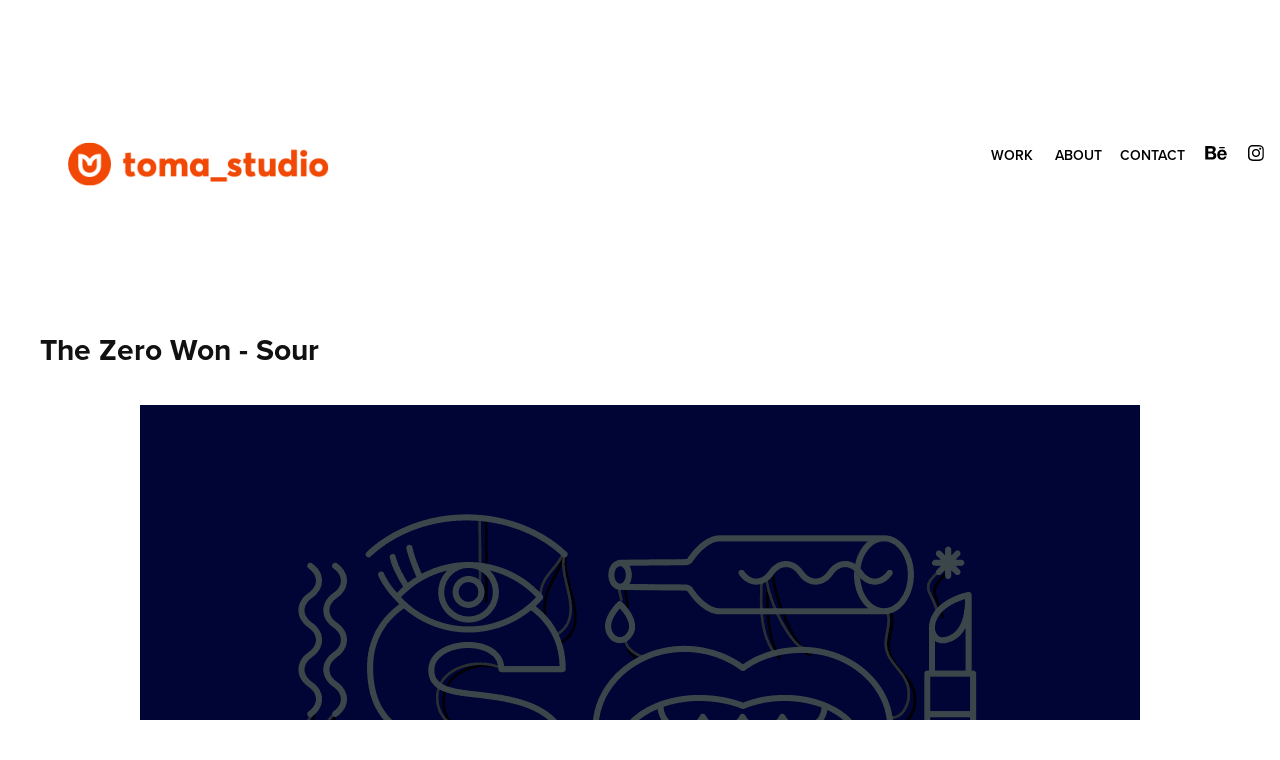

--- FILE ---
content_type: text/html; charset=utf-8
request_url: https://tomastudio.eu/the-zero-won-sour
body_size: 6226
content:
<!DOCTYPE HTML>
<html lang="en-US">
<head>
  <meta charset="UTF-8" />
  <meta name="viewport" content="width=device-width, initial-scale=1" />
      <meta name="keywords"  content="Album,music,Single,Icon,neon,light,ILLUSTRATION,line,vinyl,pop" />
      <meta name="description"  content="Album cover, Illustration" />
      <meta name="twitter:card"  content="summary_large_image" />
      <meta name="twitter:site"  content="@AdobePortfolio" />
      <meta  property="og:title" content="TomaStudio - The Zero Won - Sour" />
      <meta  property="og:description" content="Album cover, Illustration" />
      <meta  property="og:image" content="https://cdn.myportfolio.com/d3f872702659acff5fc364788c3edff4/5866822d-3f58-456b-8e94-723bee1fc5d8_rwc_0x0x800x798x800.jpg?h=3c2703217fb7089756e76c658650e0bc" />
        <link rel="icon" href="https://cdn.myportfolio.com/d3f872702659acff5fc364788c3edff4/b5cc3db9-dee4-4602-8fe5-e4140da03e0d_carw_1x1x32.png?h=e8ef4ef72109f1e29a1f05c7fba99bbd" />
        <link rel="apple-touch-icon" href="https://cdn.myportfolio.com/d3f872702659acff5fc364788c3edff4/96acc1c5-f5e1-4297-ad93-dbfb0e6cb6de_carw_1x1x180.png?h=b436aaacb2248ca5cfec9220fe1eb228" />
      <link rel="stylesheet" href="/dist/css/main.css" type="text/css" />
      <link rel="stylesheet" href="https://cdn.myportfolio.com/d3f872702659acff5fc364788c3edff4/717829a48b5fad64747b7bf2f577ae731760374089.css?h=a89aefa699a2df40ee6ffadd1f0b75bb" type="text/css" />
    <link rel="canonical" href="https://tomastudio.eu/the-zero-won-sour" />
      <title>TomaStudio - The Zero Won - Sour</title>
    <script type="text/javascript" src="//use.typekit.net/ik/[base64].js?cb=35f77bfb8b50944859ea3d3804e7194e7a3173fb" async onload="
    try {
      window.Typekit.load();
    } catch (e) {
      console.warn('Typekit not loaded.');
    }
    "></script>
</head>
  <body class="transition-enabled">  <div class='page-background-video page-background-video-with-panel'>
  </div>
  <div class="js-responsive-nav">
    <div class="responsive-nav has-social">
      <div class="close-responsive-click-area js-close-responsive-nav">
        <div class="close-responsive-button"></div>
      </div>
          <div class="nav-container">
            <nav data-hover-hint="nav">
                <div class="gallery-title"><a href="/projects" >WORK</a></div>
      <div class="page-title">
        <a href="/about" >ABOUT</a>
      </div>
      <div class="link-title">
        <a href="mailto:infotomastudio@gmail.com" target="_blank">CONTACT</a>
      </div>
                <div class="social pf-nav-social" data-hover-hint="navSocialIcons">
                  <ul>
                          <li>
                            <a href="https://www.behance.net/TomaStudio" target="_blank">
                              <svg id="Layer_1" data-name="Layer 1" xmlns="http://www.w3.org/2000/svg" viewBox="0 0 30 24" class="icon"><path id="path-1" d="M18.83,14.38a2.78,2.78,0,0,0,.65,1.9,2.31,2.31,0,0,0,1.7.59,2.31,2.31,0,0,0,1.38-.41,1.79,1.79,0,0,0,.71-0.87h2.31a4.48,4.48,0,0,1-1.71,2.53,5,5,0,0,1-2.78.76,5.53,5.53,0,0,1-2-.37,4.34,4.34,0,0,1-1.55-1,4.77,4.77,0,0,1-1-1.63,6.29,6.29,0,0,1,0-4.13,4.83,4.83,0,0,1,1-1.64A4.64,4.64,0,0,1,19.09,9a4.86,4.86,0,0,1,2-.4A4.5,4.5,0,0,1,23.21,9a4.36,4.36,0,0,1,1.5,1.3,5.39,5.39,0,0,1,.84,1.86,7,7,0,0,1,.18,2.18h-6.9Zm3.67-3.24A1.94,1.94,0,0,0,21,10.6a2.26,2.26,0,0,0-1,.22,2,2,0,0,0-.66.54,1.94,1.94,0,0,0-.35.69,3.47,3.47,0,0,0-.12.65h4.29A2.75,2.75,0,0,0,22.5,11.14ZM18.29,6h5.36V7.35H18.29V6ZM13.89,17.7a4.4,4.4,0,0,1-1.51.7,6.44,6.44,0,0,1-1.73.22H4.24V5.12h6.24a7.7,7.7,0,0,1,1.73.17,3.67,3.67,0,0,1,1.33.56,2.6,2.6,0,0,1,.86,1,3.74,3.74,0,0,1,.3,1.58,3,3,0,0,1-.46,1.7,3.33,3.33,0,0,1-1.35,1.12,3.19,3.19,0,0,1,1.82,1.26,3.79,3.79,0,0,1,.59,2.17,3.79,3.79,0,0,1-.39,1.77A3.24,3.24,0,0,1,13.89,17.7ZM11.72,8.19a1.25,1.25,0,0,0-.45-0.47,1.88,1.88,0,0,0-.64-0.24,5.5,5.5,0,0,0-.76-0.05H7.16v3.16h3a2,2,0,0,0,1.28-.38A1.43,1.43,0,0,0,11.89,9,1.73,1.73,0,0,0,11.72,8.19ZM11.84,13a2.39,2.39,0,0,0-1.52-.45H7.16v3.73h3.11a3.61,3.61,0,0,0,.82-0.09A2,2,0,0,0,11.77,16a1.39,1.39,0,0,0,.47-0.54,1.85,1.85,0,0,0,.17-0.88A1.77,1.77,0,0,0,11.84,13Z"/></svg>
                            </a>
                          </li>
                          <li>
                            <a href="https://www.instagram.com/toma_designstudio" target="_blank">
                              <svg version="1.1" id="Layer_1" xmlns="http://www.w3.org/2000/svg" xmlns:xlink="http://www.w3.org/1999/xlink" viewBox="0 0 30 24" style="enable-background:new 0 0 30 24;" xml:space="preserve" class="icon">
                              <g>
                                <path d="M15,5.4c2.1,0,2.4,0,3.2,0c0.8,0,1.2,0.2,1.5,0.3c0.4,0.1,0.6,0.3,0.9,0.6c0.3,0.3,0.5,0.5,0.6,0.9
                                  c0.1,0.3,0.2,0.7,0.3,1.5c0,0.8,0,1.1,0,3.2s0,2.4,0,3.2c0,0.8-0.2,1.2-0.3,1.5c-0.1,0.4-0.3,0.6-0.6,0.9c-0.3,0.3-0.5,0.5-0.9,0.6
                                  c-0.3,0.1-0.7,0.2-1.5,0.3c-0.8,0-1.1,0-3.2,0s-2.4,0-3.2,0c-0.8,0-1.2-0.2-1.5-0.3c-0.4-0.1-0.6-0.3-0.9-0.6
                                  c-0.3-0.3-0.5-0.5-0.6-0.9c-0.1-0.3-0.2-0.7-0.3-1.5c0-0.8,0-1.1,0-3.2s0-2.4,0-3.2c0-0.8,0.2-1.2,0.3-1.5c0.1-0.4,0.3-0.6,0.6-0.9
                                  c0.3-0.3,0.5-0.5,0.9-0.6c0.3-0.1,0.7-0.2,1.5-0.3C12.6,5.4,12.9,5.4,15,5.4 M15,4c-2.2,0-2.4,0-3.3,0c-0.9,0-1.4,0.2-1.9,0.4
                                  c-0.5,0.2-1,0.5-1.4,0.9C7.9,5.8,7.6,6.2,7.4,6.8C7.2,7.3,7.1,7.9,7,8.7C7,9.6,7,9.8,7,12s0,2.4,0,3.3c0,0.9,0.2,1.4,0.4,1.9
                                  c0.2,0.5,0.5,1,0.9,1.4c0.4,0.4,0.9,0.7,1.4,0.9c0.5,0.2,1.1,0.3,1.9,0.4c0.9,0,1.1,0,3.3,0s2.4,0,3.3,0c0.9,0,1.4-0.2,1.9-0.4
                                  c0.5-0.2,1-0.5,1.4-0.9c0.4-0.4,0.7-0.9,0.9-1.4c0.2-0.5,0.3-1.1,0.4-1.9c0-0.9,0-1.1,0-3.3s0-2.4,0-3.3c0-0.9-0.2-1.4-0.4-1.9
                                  c-0.2-0.5-0.5-1-0.9-1.4c-0.4-0.4-0.9-0.7-1.4-0.9c-0.5-0.2-1.1-0.3-1.9-0.4C17.4,4,17.2,4,15,4L15,4L15,4z"/>
                                <path d="M15,7.9c-2.3,0-4.1,1.8-4.1,4.1s1.8,4.1,4.1,4.1s4.1-1.8,4.1-4.1S17.3,7.9,15,7.9L15,7.9z M15,14.7c-1.5,0-2.7-1.2-2.7-2.7
                                  c0-1.5,1.2-2.7,2.7-2.7s2.7,1.2,2.7,2.7C17.7,13.5,16.5,14.7,15,14.7L15,14.7z"/>
                                <path d="M20.2,7.7c0,0.5-0.4,1-1,1s-1-0.4-1-1s0.4-1,1-1S20.2,7.2,20.2,7.7L20.2,7.7z"/>
                              </g>
                              </svg>
                            </a>
                          </li>
                  </ul>
                </div>
            </nav>
          </div>
    </div>
  </div>
  <div class="site-wrap cfix js-site-wrap">
    <div class="site-container">
      <div class="site-content e2e-site-content">
        <header class="site-header">
          <div class="logo-container">
              <div class="logo-wrap" data-hover-hint="logo">
                    <div class="logo e2e-site-logo-text logo-image  ">
    <a href="/projects" class="image-normal image-link">
      <img src="https://cdn.myportfolio.com/d3f872702659acff5fc364788c3edff4/e7826594-7451-4fc5-92bd-e7e0d8685a5b_rwc_5x0x332x85x4096.png?h=8376c0cda8c93585325f326d4e45fc6a" alt="Tommaso Taraschi">
    </a>
</div>
              </div>
  <div class="hamburger-click-area js-hamburger">
    <div class="hamburger">
      <i></i>
      <i></i>
      <i></i>
    </div>
  </div>
          </div>
              <div class="nav-container">
                <nav data-hover-hint="nav">
                <div class="gallery-title"><a href="/projects" >WORK</a></div>
      <div class="page-title">
        <a href="/about" >ABOUT</a>
      </div>
      <div class="link-title">
        <a href="mailto:infotomastudio@gmail.com" target="_blank">CONTACT</a>
      </div>
                    <div class="social pf-nav-social" data-hover-hint="navSocialIcons">
                      <ul>
                              <li>
                                <a href="https://www.behance.net/TomaStudio" target="_blank">
                                  <svg id="Layer_1" data-name="Layer 1" xmlns="http://www.w3.org/2000/svg" viewBox="0 0 30 24" class="icon"><path id="path-1" d="M18.83,14.38a2.78,2.78,0,0,0,.65,1.9,2.31,2.31,0,0,0,1.7.59,2.31,2.31,0,0,0,1.38-.41,1.79,1.79,0,0,0,.71-0.87h2.31a4.48,4.48,0,0,1-1.71,2.53,5,5,0,0,1-2.78.76,5.53,5.53,0,0,1-2-.37,4.34,4.34,0,0,1-1.55-1,4.77,4.77,0,0,1-1-1.63,6.29,6.29,0,0,1,0-4.13,4.83,4.83,0,0,1,1-1.64A4.64,4.64,0,0,1,19.09,9a4.86,4.86,0,0,1,2-.4A4.5,4.5,0,0,1,23.21,9a4.36,4.36,0,0,1,1.5,1.3,5.39,5.39,0,0,1,.84,1.86,7,7,0,0,1,.18,2.18h-6.9Zm3.67-3.24A1.94,1.94,0,0,0,21,10.6a2.26,2.26,0,0,0-1,.22,2,2,0,0,0-.66.54,1.94,1.94,0,0,0-.35.69,3.47,3.47,0,0,0-.12.65h4.29A2.75,2.75,0,0,0,22.5,11.14ZM18.29,6h5.36V7.35H18.29V6ZM13.89,17.7a4.4,4.4,0,0,1-1.51.7,6.44,6.44,0,0,1-1.73.22H4.24V5.12h6.24a7.7,7.7,0,0,1,1.73.17,3.67,3.67,0,0,1,1.33.56,2.6,2.6,0,0,1,.86,1,3.74,3.74,0,0,1,.3,1.58,3,3,0,0,1-.46,1.7,3.33,3.33,0,0,1-1.35,1.12,3.19,3.19,0,0,1,1.82,1.26,3.79,3.79,0,0,1,.59,2.17,3.79,3.79,0,0,1-.39,1.77A3.24,3.24,0,0,1,13.89,17.7ZM11.72,8.19a1.25,1.25,0,0,0-.45-0.47,1.88,1.88,0,0,0-.64-0.24,5.5,5.5,0,0,0-.76-0.05H7.16v3.16h3a2,2,0,0,0,1.28-.38A1.43,1.43,0,0,0,11.89,9,1.73,1.73,0,0,0,11.72,8.19ZM11.84,13a2.39,2.39,0,0,0-1.52-.45H7.16v3.73h3.11a3.61,3.61,0,0,0,.82-0.09A2,2,0,0,0,11.77,16a1.39,1.39,0,0,0,.47-0.54,1.85,1.85,0,0,0,.17-0.88A1.77,1.77,0,0,0,11.84,13Z"/></svg>
                                </a>
                              </li>
                              <li>
                                <a href="https://www.instagram.com/toma_designstudio" target="_blank">
                                  <svg version="1.1" id="Layer_1" xmlns="http://www.w3.org/2000/svg" xmlns:xlink="http://www.w3.org/1999/xlink" viewBox="0 0 30 24" style="enable-background:new 0 0 30 24;" xml:space="preserve" class="icon">
                                  <g>
                                    <path d="M15,5.4c2.1,0,2.4,0,3.2,0c0.8,0,1.2,0.2,1.5,0.3c0.4,0.1,0.6,0.3,0.9,0.6c0.3,0.3,0.5,0.5,0.6,0.9
                                      c0.1,0.3,0.2,0.7,0.3,1.5c0,0.8,0,1.1,0,3.2s0,2.4,0,3.2c0,0.8-0.2,1.2-0.3,1.5c-0.1,0.4-0.3,0.6-0.6,0.9c-0.3,0.3-0.5,0.5-0.9,0.6
                                      c-0.3,0.1-0.7,0.2-1.5,0.3c-0.8,0-1.1,0-3.2,0s-2.4,0-3.2,0c-0.8,0-1.2-0.2-1.5-0.3c-0.4-0.1-0.6-0.3-0.9-0.6
                                      c-0.3-0.3-0.5-0.5-0.6-0.9c-0.1-0.3-0.2-0.7-0.3-1.5c0-0.8,0-1.1,0-3.2s0-2.4,0-3.2c0-0.8,0.2-1.2,0.3-1.5c0.1-0.4,0.3-0.6,0.6-0.9
                                      c0.3-0.3,0.5-0.5,0.9-0.6c0.3-0.1,0.7-0.2,1.5-0.3C12.6,5.4,12.9,5.4,15,5.4 M15,4c-2.2,0-2.4,0-3.3,0c-0.9,0-1.4,0.2-1.9,0.4
                                      c-0.5,0.2-1,0.5-1.4,0.9C7.9,5.8,7.6,6.2,7.4,6.8C7.2,7.3,7.1,7.9,7,8.7C7,9.6,7,9.8,7,12s0,2.4,0,3.3c0,0.9,0.2,1.4,0.4,1.9
                                      c0.2,0.5,0.5,1,0.9,1.4c0.4,0.4,0.9,0.7,1.4,0.9c0.5,0.2,1.1,0.3,1.9,0.4c0.9,0,1.1,0,3.3,0s2.4,0,3.3,0c0.9,0,1.4-0.2,1.9-0.4
                                      c0.5-0.2,1-0.5,1.4-0.9c0.4-0.4,0.7-0.9,0.9-1.4c0.2-0.5,0.3-1.1,0.4-1.9c0-0.9,0-1.1,0-3.3s0-2.4,0-3.3c0-0.9-0.2-1.4-0.4-1.9
                                      c-0.2-0.5-0.5-1-0.9-1.4c-0.4-0.4-0.9-0.7-1.4-0.9c-0.5-0.2-1.1-0.3-1.9-0.4C17.4,4,17.2,4,15,4L15,4L15,4z"/>
                                    <path d="M15,7.9c-2.3,0-4.1,1.8-4.1,4.1s1.8,4.1,4.1,4.1s4.1-1.8,4.1-4.1S17.3,7.9,15,7.9L15,7.9z M15,14.7c-1.5,0-2.7-1.2-2.7-2.7
                                      c0-1.5,1.2-2.7,2.7-2.7s2.7,1.2,2.7,2.7C17.7,13.5,16.5,14.7,15,14.7L15,14.7z"/>
                                    <path d="M20.2,7.7c0,0.5-0.4,1-1,1s-1-0.4-1-1s0.4-1,1-1S20.2,7.2,20.2,7.7L20.2,7.7z"/>
                                  </g>
                                  </svg>
                                </a>
                              </li>
                      </ul>
                    </div>
                </nav>
              </div>
        </header>
        <main>
  <div class="page-container" data-context="page.page.container" data-hover-hint="pageContainer">
    <section class="page standard-modules">
        <header class="page-header content" data-context="pages" data-identity="id:p5a5751c3af2bb87de6dd69fe786c739d52030c63260a34a3c50e4" data-hover-hint="pageHeader" data-hover-hint-id="p5a5751c3af2bb87de6dd69fe786c739d52030c63260a34a3c50e4">
            <h1 class="title preserve-whitespace e2e-site-logo-text">The Zero Won - Sour</h1>
        </header>
      <div class="page-content js-page-content" data-context="pages" data-identity="id:p5a5751c3af2bb87de6dd69fe786c739d52030c63260a34a3c50e4">
        <div id="project-canvas" class="js-project-modules modules content">
          <div id="project-modules">
              
              <div class="project-module module image project-module-image js-js-project-module" >

  

  
     <div class="js-lightbox" data-src="https://cdn.myportfolio.com/d3f872702659acff5fc364788c3edff4/21bf44653d7289118c21840da2bef79e7f17691b91fa13055dd6340e3f7646fa79b365fb783b207f.gif?h=f9e5e8e46823d3fe2a9361a6ce61b86c">
           <img
             class="js-lazy e2e-site-project-module-image"
             src="[data-uri]"
             data-src="https://cdn.myportfolio.com/d3f872702659acff5fc364788c3edff4/21bf44653d7289118c21840da2bef79e7f17691b91fa13055dd6340e3f7646fa79b365fb783b207f_rw_1200.gif?h=58f00fe7eedcdc3b911a4423012652a7"
             data-srcset="https://cdn.myportfolio.com/d3f872702659acff5fc364788c3edff4/21bf44653d7289118c21840da2bef79e7f17691b91fa13055dd6340e3f7646fa79b365fb783b207f_rw_600.gif?h=c71e9904096fc8f9e00e4325c9430fd4 600w,https://cdn.myportfolio.com/d3f872702659acff5fc364788c3edff4/21bf44653d7289118c21840da2bef79e7f17691b91fa13055dd6340e3f7646fa79b365fb783b207f_rw_1200.gif?h=58f00fe7eedcdc3b911a4423012652a7 1000w,"
             data-sizes="(max-width: 1000px) 100vw, 1000px"
             width="1000"
             height="0"
             style="padding-bottom: 100%; background: rgba(0, 0, 0, 0.03)"
             
           >
     </div>
  

</div>

              
              
              
              
              
              
              
              
              
              
              
              
              
              <div class="project-module module text project-module-text align-center js-project-module e2e-site-project-module-text" style="padding-top: 20px;
padding-bottom: 40px;
  width: 100%;
  max-width: 1200px;
  float: center;
  clear: both;
">
  <div class="rich-text js-text-editable module-text"><div><span class="texteditor-inline-fontsize" style="font-size:18px;"><span>The Zero Won are a new pop project from Athens( Greece).</span></span></div><div><span class="texteditor-inline-fontsize" style="font-size:18px;"><span>The band was created by Jason Ziogas, Vasilis Kampouris, Polina Leshnevskaia and Theodoros Georgakopoulos during winter of 2017. They tend to call their music as Cosmic Disco and currently they are recording their new album and rehearsing for their upcoming concerts. </span></span></div><div><span class="texteditor-inline-fontsize" style="font-size:18px;"><span>For their latest single, Sour, we were asked to design an artwork that would reflect the vibe of the song, which is about a girl celebrating her freedom from a bad relationship. We tried to represent this concept with elements from a club/smoky bar (where we imagined the scene is happening), where the protagonist is surrounded by people, alcohol and neon lights, and icons representing her feelings.</span></span></div><div><span class="texteditor-inline-fontsize" style="font-size:18px;"><br></span></div><div><span class="texteditor-inline-fontsize" style="font-size:18px;"><span>Check out the single here!  <a href="https://www.youtube.com/watch?v=5YRN1ZtDi0c" target="_blank">https://www.youtube.com/watch?v=5YRN1ZtDi0c</a></span></span></div></div>
</div>

              
              
              
              
              
              <div class="project-module module image project-module-image js-js-project-module" >

  

  
     <div class="js-lightbox" data-src="https://cdn.myportfolio.com/d3f872702659acff5fc364788c3edff4/d9796937c4bb92747dd53c9ee889a52c8b5415aa1391c04123a5c68dff74d7a8daece2685a3ec512.jpg?h=bcec3567dcaca9adf2e3f2207821e5a5">
           <img
             class="js-lazy e2e-site-project-module-image"
             src="[data-uri]"
             data-src="https://cdn.myportfolio.com/d3f872702659acff5fc364788c3edff4/d9796937c4bb92747dd53c9ee889a52c8b5415aa1391c04123a5c68dff74d7a8daece2685a3ec512_rw_1200.jpg?h=7ea2cb78f4dacc1cf77d0f602022fc94"
             data-srcset="https://cdn.myportfolio.com/d3f872702659acff5fc364788c3edff4/d9796937c4bb92747dd53c9ee889a52c8b5415aa1391c04123a5c68dff74d7a8daece2685a3ec512_rw_600.jpg?h=c3cdb586f9eb60abd7b7fe09e82e1734 600w,https://cdn.myportfolio.com/d3f872702659acff5fc364788c3edff4/d9796937c4bb92747dd53c9ee889a52c8b5415aa1391c04123a5c68dff74d7a8daece2685a3ec512_rw_1200.jpg?h=7ea2cb78f4dacc1cf77d0f602022fc94 1200w,"
             data-sizes="(max-width: 1200px) 100vw, 1200px"
             width="1200"
             height="0"
             style="padding-bottom: 43.67%; background: rgba(0, 0, 0, 0.03)"
             
           >
     </div>
  

</div>

              
              
              
              
              
              
              
              
              
              <div class="project-module module image project-module-image js-js-project-module" >

  

  
     <div class="js-lightbox" data-src="https://cdn.myportfolio.com/d3f872702659acff5fc364788c3edff4/02bf1b7c8e636faabce6f0d3fe10fa0f8790a32c2e42dd71f06f85a40e6a1df6ff1b148d49b72fe7.jpg?h=7bbb1c7b4528c7482cb254d5596f4bb0">
           <img
             class="js-lazy e2e-site-project-module-image"
             src="[data-uri]"
             data-src="https://cdn.myportfolio.com/d3f872702659acff5fc364788c3edff4/02bf1b7c8e636faabce6f0d3fe10fa0f8790a32c2e42dd71f06f85a40e6a1df6ff1b148d49b72fe7_rw_1200.jpg?h=6c4e1d9bcdc7ea90ab0ed436bcb8ee51"
             data-srcset="https://cdn.myportfolio.com/d3f872702659acff5fc364788c3edff4/02bf1b7c8e636faabce6f0d3fe10fa0f8790a32c2e42dd71f06f85a40e6a1df6ff1b148d49b72fe7_rw_600.jpg?h=44c254c2f0f83e85373eb7eb2d303271 600w,https://cdn.myportfolio.com/d3f872702659acff5fc364788c3edff4/02bf1b7c8e636faabce6f0d3fe10fa0f8790a32c2e42dd71f06f85a40e6a1df6ff1b148d49b72fe7_rw_1200.jpg?h=6c4e1d9bcdc7ea90ab0ed436bcb8ee51 1200w,"
             data-sizes="(max-width: 1200px) 100vw, 1200px"
             width="1200"
             height="0"
             style="padding-bottom: 35.83%; background: rgba(0, 0, 0, 0.03)"
             
           >
     </div>
  

</div>

              
              
              
              
              
              
              
              
              
              <div class="project-module module image project-module-image js-js-project-module" >

  

  
     <div class="js-lightbox" data-src="https://cdn.myportfolio.com/d3f872702659acff5fc364788c3edff4/3a22c429b386064c06aba8977ca2fbf7b51b89321b802e7f62e2ef7be11506f49e89f969c13697fb.jpg?h=035e5ba4fe1bf1f958a7dddd0ae365a7">
           <img
             class="js-lazy e2e-site-project-module-image"
             src="[data-uri]"
             data-src="https://cdn.myportfolio.com/d3f872702659acff5fc364788c3edff4/3a22c429b386064c06aba8977ca2fbf7b51b89321b802e7f62e2ef7be11506f49e89f969c13697fb_rw_1200.jpg?h=b7b74f08c783114e6d8dfaddd56cb106"
             data-srcset="https://cdn.myportfolio.com/d3f872702659acff5fc364788c3edff4/3a22c429b386064c06aba8977ca2fbf7b51b89321b802e7f62e2ef7be11506f49e89f969c13697fb_rw_600.jpg?h=d933c2db54e6c2b2b4372320d3708143 600w,https://cdn.myportfolio.com/d3f872702659acff5fc364788c3edff4/3a22c429b386064c06aba8977ca2fbf7b51b89321b802e7f62e2ef7be11506f49e89f969c13697fb_rw_1200.jpg?h=b7b74f08c783114e6d8dfaddd56cb106 1200w,"
             data-sizes="(max-width: 1200px) 100vw, 1200px"
             width="1200"
             height="0"
             style="padding-bottom: 70.83%; background: rgba(0, 0, 0, 0.03)"
             
           >
     </div>
  

</div>

              
              
              
              
              
              
              
              
              
              <div class="project-module module image project-module-image js-js-project-module" >

  

  
     <div class="js-lightbox" data-src="https://cdn.myportfolio.com/d3f872702659acff5fc364788c3edff4/cf96f6b2c8469183aacd500158681e2ad2961a2f2943789d5c192101053e3e750729255fb35f0a4f.png?h=ea3bfe4fd08f2bf87ee528deb20a4cc0">
           <img
             class="js-lazy e2e-site-project-module-image"
             src="[data-uri]"
             data-src="https://cdn.myportfolio.com/d3f872702659acff5fc364788c3edff4/cf96f6b2c8469183aacd500158681e2ad2961a2f2943789d5c192101053e3e750729255fb35f0a4f_rw_1200.png?h=9d9ce3da7464d60e5e551a3c98f8c8dc"
             data-srcset="https://cdn.myportfolio.com/d3f872702659acff5fc364788c3edff4/cf96f6b2c8469183aacd500158681e2ad2961a2f2943789d5c192101053e3e750729255fb35f0a4f_rw_600.png?h=b44bf5304e16b134e59f7b2bff497738 600w,https://cdn.myportfolio.com/d3f872702659acff5fc364788c3edff4/cf96f6b2c8469183aacd500158681e2ad2961a2f2943789d5c192101053e3e750729255fb35f0a4f_rw_1200.png?h=9d9ce3da7464d60e5e551a3c98f8c8dc 1200w,"
             data-sizes="(max-width: 1200px) 100vw, 1200px"
             width="1200"
             height="0"
             style="padding-bottom: 100%; background: rgba(0, 0, 0, 0.03)"
             
           >
     </div>
  

</div>

              
              
              
              
              
              
              
              
              
              <div class="project-module module image project-module-image js-js-project-module" >

  

  
     <div class="js-lightbox" data-src="https://cdn.myportfolio.com/d3f872702659acff5fc364788c3edff4/17416e951a125dd377eff5446945518ffba246ea19c15a5ac18d2bd0de43b20b6570167f271b7e9f.png?h=98a6009471a796661a02e9239a5563d3">
           <img
             class="js-lazy e2e-site-project-module-image"
             src="[data-uri]"
             data-src="https://cdn.myportfolio.com/d3f872702659acff5fc364788c3edff4/17416e951a125dd377eff5446945518ffba246ea19c15a5ac18d2bd0de43b20b6570167f271b7e9f_rw_1200.png?h=3d9e11e5d97cd75df6750841a083d30a"
             data-srcset="https://cdn.myportfolio.com/d3f872702659acff5fc364788c3edff4/17416e951a125dd377eff5446945518ffba246ea19c15a5ac18d2bd0de43b20b6570167f271b7e9f_rw_600.png?h=8230da399844b448f0a7a04809b32f28 600w,https://cdn.myportfolio.com/d3f872702659acff5fc364788c3edff4/17416e951a125dd377eff5446945518ffba246ea19c15a5ac18d2bd0de43b20b6570167f271b7e9f_rw_1200.png?h=3d9e11e5d97cd75df6750841a083d30a 1200w,"
             data-sizes="(max-width: 1200px) 100vw, 1200px"
             width="1200"
             height="0"
             style="padding-bottom: 33.33%; background: rgba(0, 0, 0, 0.03)"
             
           >
     </div>
  

</div>

              
              
              
              
              
              
              
              
              
              <div class="project-module module image project-module-image js-js-project-module" >

  

  
     <div class="js-lightbox" data-src="https://cdn.myportfolio.com/d3f872702659acff5fc364788c3edff4/c0112e6c8b0bdd777e023f69ada72e4848b9558ce9ef768ce0f23e1e9e3691c330f09f6e3a72b797.png?h=512c720891505066adcbf89244e7e0b5">
           <img
             class="js-lazy e2e-site-project-module-image"
             src="[data-uri]"
             data-src="https://cdn.myportfolio.com/d3f872702659acff5fc364788c3edff4/c0112e6c8b0bdd777e023f69ada72e4848b9558ce9ef768ce0f23e1e9e3691c330f09f6e3a72b797_rw_1200.png?h=a9be9f8c92335d3f76046291aa436efb"
             data-srcset="https://cdn.myportfolio.com/d3f872702659acff5fc364788c3edff4/c0112e6c8b0bdd777e023f69ada72e4848b9558ce9ef768ce0f23e1e9e3691c330f09f6e3a72b797_rw_600.png?h=6e9c2bf25a678a572752b3e589c339a7 600w,https://cdn.myportfolio.com/d3f872702659acff5fc364788c3edff4/c0112e6c8b0bdd777e023f69ada72e4848b9558ce9ef768ce0f23e1e9e3691c330f09f6e3a72b797_rw_1200.png?h=a9be9f8c92335d3f76046291aa436efb 1200w,"
             data-sizes="(max-width: 1200px) 100vw, 1200px"
             width="1200"
             height="0"
             style="padding-bottom: 43.67%; background: rgba(0, 0, 0, 0.03)"
             
           >
     </div>
  

</div>

              
              
              
              
              
              
              
              
              
              <div class="project-module module image project-module-image js-js-project-module" >

  

  
     <div class="js-lightbox" data-src="https://cdn.myportfolio.com/d3f872702659acff5fc364788c3edff4/81edaa1f-d732-441d-bcbb-4ef840ec0fd4.jpg?h=6d631c5d33874c95f7d5dd3ff4607ab4">
           <img
             class="js-lazy e2e-site-project-module-image"
             src="[data-uri]"
             data-src="https://cdn.myportfolio.com/d3f872702659acff5fc364788c3edff4/81edaa1f-d732-441d-bcbb-4ef840ec0fd4_rw_1200.jpg?h=cb52ea4cf21c8c3673288520ddbab6b2"
             data-srcset="https://cdn.myportfolio.com/d3f872702659acff5fc364788c3edff4/81edaa1f-d732-441d-bcbb-4ef840ec0fd4_rw_600.jpg?h=c1cac0773a5ab3f55e63ad9f46d6e77e 600w,https://cdn.myportfolio.com/d3f872702659acff5fc364788c3edff4/81edaa1f-d732-441d-bcbb-4ef840ec0fd4_rw_1200.jpg?h=cb52ea4cf21c8c3673288520ddbab6b2 1200w,"
             data-sizes="(max-width: 1200px) 100vw, 1200px"
             width="1200"
             height="0"
             style="padding-bottom: 75%; background: rgba(0, 0, 0, 0.03)"
             
           >
     </div>
  

</div>

              
              
              
              
              
              
              
              
          </div>
        </div>
      </div>
    </section>
        <section class="back-to-top" data-hover-hint="backToTop">
          <a href="#"><span class="arrow">&uarr;</span><span class="preserve-whitespace">Back to Top</span></a>
        </section>
        <a class="back-to-top-fixed js-back-to-top back-to-top-fixed-with-panel" data-hover-hint="backToTop" data-hover-hint-placement="top-start" href="#">
          <svg version="1.1" id="Layer_1" xmlns="http://www.w3.org/2000/svg" xmlns:xlink="http://www.w3.org/1999/xlink" x="0px" y="0px"
           viewBox="0 0 26 26" style="enable-background:new 0 0 26 26;" xml:space="preserve" class="icon icon-back-to-top">
          <g>
            <path d="M13.8,1.3L21.6,9c0.1,0.1,0.1,0.3,0.2,0.4c0.1,0.1,0.1,0.3,0.1,0.4s0,0.3-0.1,0.4c-0.1,0.1-0.1,0.3-0.3,0.4
              c-0.1,0.1-0.2,0.2-0.4,0.3c-0.2,0.1-0.3,0.1-0.4,0.1c-0.1,0-0.3,0-0.4-0.1c-0.2-0.1-0.3-0.2-0.4-0.3L14.2,5l0,19.1
              c0,0.2-0.1,0.3-0.1,0.5c0,0.1-0.1,0.3-0.3,0.4c-0.1,0.1-0.2,0.2-0.4,0.3c-0.1,0.1-0.3,0.1-0.5,0.1c-0.1,0-0.3,0-0.4-0.1
              c-0.1-0.1-0.3-0.1-0.4-0.3c-0.1-0.1-0.2-0.2-0.3-0.4c-0.1-0.1-0.1-0.3-0.1-0.5l0-19.1l-5.7,5.7C6,10.8,5.8,10.9,5.7,11
              c-0.1,0.1-0.3,0.1-0.4,0.1c-0.2,0-0.3,0-0.4-0.1c-0.1-0.1-0.3-0.2-0.4-0.3c-0.1-0.1-0.1-0.2-0.2-0.4C4.1,10.2,4,10.1,4.1,9.9
              c0-0.1,0-0.3,0.1-0.4c0-0.1,0.1-0.3,0.3-0.4l7.7-7.8c0.1,0,0.2-0.1,0.2-0.1c0,0,0.1-0.1,0.2-0.1c0.1,0,0.2,0,0.2-0.1
              c0.1,0,0.1,0,0.2,0c0,0,0.1,0,0.2,0c0.1,0,0.2,0,0.2,0.1c0.1,0,0.1,0.1,0.2,0.1C13.7,1.2,13.8,1.2,13.8,1.3z"/>
          </g>
          </svg>
        </a>
  </div>
              <footer class="site-footer" data-hover-hint="footer">
                <div class="footer-text">
                  
                </div>
              </footer>
        </main>
      </div>
    </div>
  </div>
</body>
<script type="text/javascript">
  // fix for Safari's back/forward cache
  window.onpageshow = function(e) {
    if (e.persisted) { window.location.reload(); }
  };
</script>
  <script type="text/javascript">var __config__ = {"page_id":"p5a5751c3af2bb87de6dd69fe786c739d52030c63260a34a3c50e4","theme":{"name":"geometric"},"pageTransition":true,"linkTransition":true,"disableDownload":false,"localizedValidationMessages":{"required":"This field is required","Email":"This field must be a valid email address"},"lightbox":{"enabled":true,"color":{"opacity":0.94,"hex":"#fff"}},"cookie_banner":{"enabled":false}};</script>
  <script type="text/javascript" src="/site/translations?cb=35f77bfb8b50944859ea3d3804e7194e7a3173fb"></script>
  <script type="text/javascript" src="/dist/js/main.js?cb=35f77bfb8b50944859ea3d3804e7194e7a3173fb"></script>
</html>
